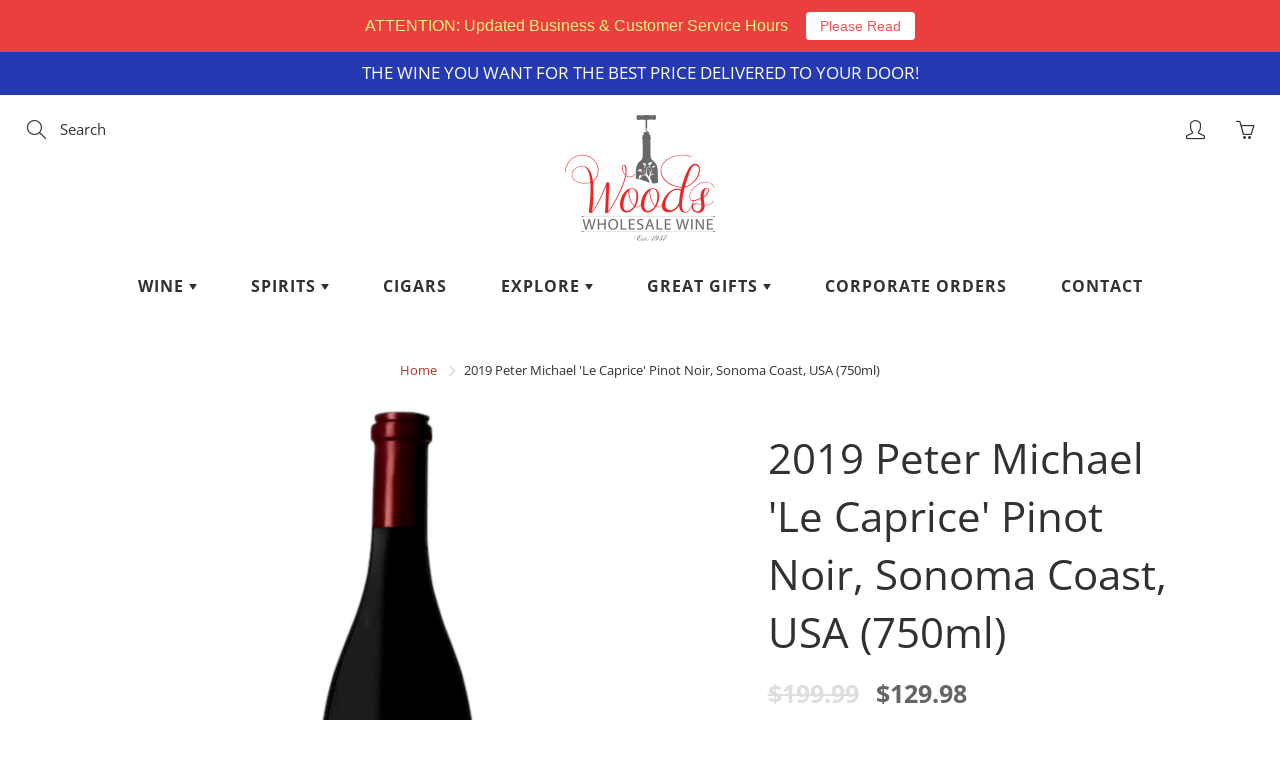

--- FILE ---
content_type: application/javascript; charset=utf-8
request_url: https://www.woodswholesalewine.com/products/2019-peter-michael-le-caprice-pinot-noir-sonoma-coast-usa-750ml.json?callback=jQuery110109497155647169255_1769005199586&_=1769005199587
body_size: 1241
content:
/**/jQuery110109497155647169255_1769005199586({"product":{"id":4509578559601,"title":"2019 Peter Michael 'Le Caprice' Pinot Noir, Sonoma Coast, USA (750ml)","body_html":"\u003cp\u003e\u003cstrong\u003eTASTING NOTES:\u003c\/strong\u003e\u003c\/p\u003e\n\u003cp\u003e\u003cspan\u003eLe Caprice comes from Fort Ross-Seaview AVA, planted at 1,000-1,400 feet elevation to a “suitcase” clone (Pinot Fin) on a soil type of clay with basalt rocks. Pale to medium ruby-purple in color, the barrel sample of the 2019 Pinot Noir le Caprice (due to be bottled within the next few days) explodes from the glass with a profound, complex perfume of kirsch, raspberry coulis, mulberries and candied violets, followed by hints of chocolate box, wild thyme and cinnamon stick. The medium to full-bodied palate has beautiful poise with soft, silky tannins and understated acidity supporting the vibrant red berry and savory layers, finishing long and fragrant.\u003cbr\u003e\u003c\/span\u003e\u003cb\u003e- Robert Parker's Wine Advocate, 96-97 pts\u003c\/b\u003e\u003c\/p\u003e","vendor":"VERITAS","product_type":"Wine","created_at":"2020-06-09T11:11:48-04:00","handle":"2019-peter-michael-le-caprice-pinot-noir-sonoma-coast-usa-750ml","updated_at":"2026-01-21T09:20:02-05:00","published_at":"2024-11-01T10:43:58-04:00","template_suffix":"","published_scope":"global","tags":"2019, 750ml, 94+, AR, California, GMC, North Coast, Rated, Red, Sonoma Coast, USA, Varietal_Pinot Noir, Wine, Year_2019","variants":[{"id":31797615198321,"product_id":4509578559601,"title":"Default Title","price":"129.98","sku":"","position":1,"inventory_policy":"deny","compare_at_price":"199.99","fulfillment_service":"manual","inventory_management":"shopify","option1":"Default Title","option2":null,"option3":null,"created_at":"2020-06-09T11:11:49-04:00","updated_at":"2026-01-21T09:20:02-05:00","taxable":true,"barcode":"","grams":1361,"image_id":null,"weight":3.0,"weight_unit":"lb","inventory_quantity":-100,"old_inventory_quantity":-100,"requires_shipping":true,"quantity_rule":{"min":1,"max":null,"increment":1},"price_currency":"USD","compare_at_price_currency":"USD","quantity_price_breaks":[]}],"options":[{"id":5857799405681,"product_id":4509578559601,"name":"Title","position":1,"values":["Default Title"]}],"images":[{"id":31397579456699,"product_id":4509578559601,"position":1,"created_at":"2021-10-14T09:22:22-04:00","updated_at":"2021-10-14T09:22:23-04:00","alt":null,"width":600,"height":600,"src":"https:\/\/cdn.shopify.com\/s\/files\/1\/0566\/6837\/products\/PMLeCapriceSQ.png?v=1634217743","variant_ids":[]}],"image":{"id":31397579456699,"product_id":4509578559601,"position":1,"created_at":"2021-10-14T09:22:22-04:00","updated_at":"2021-10-14T09:22:23-04:00","alt":null,"width":600,"height":600,"src":"https:\/\/cdn.shopify.com\/s\/files\/1\/0566\/6837\/products\/PMLeCapriceSQ.png?v=1634217743","variant_ids":[]}}})

--- FILE ---
content_type: text/plain; charset=utf-8
request_url: https://productoptions.w3apps.co/api/imagecustomizer?productID=4509578559601&shopName=maria-hadrout-com&callback=jQuery110109497155647169255_1769005199586&_=1769005199588
body_size: -38
content:
jQuery110109497155647169255_1769005199586("{}")